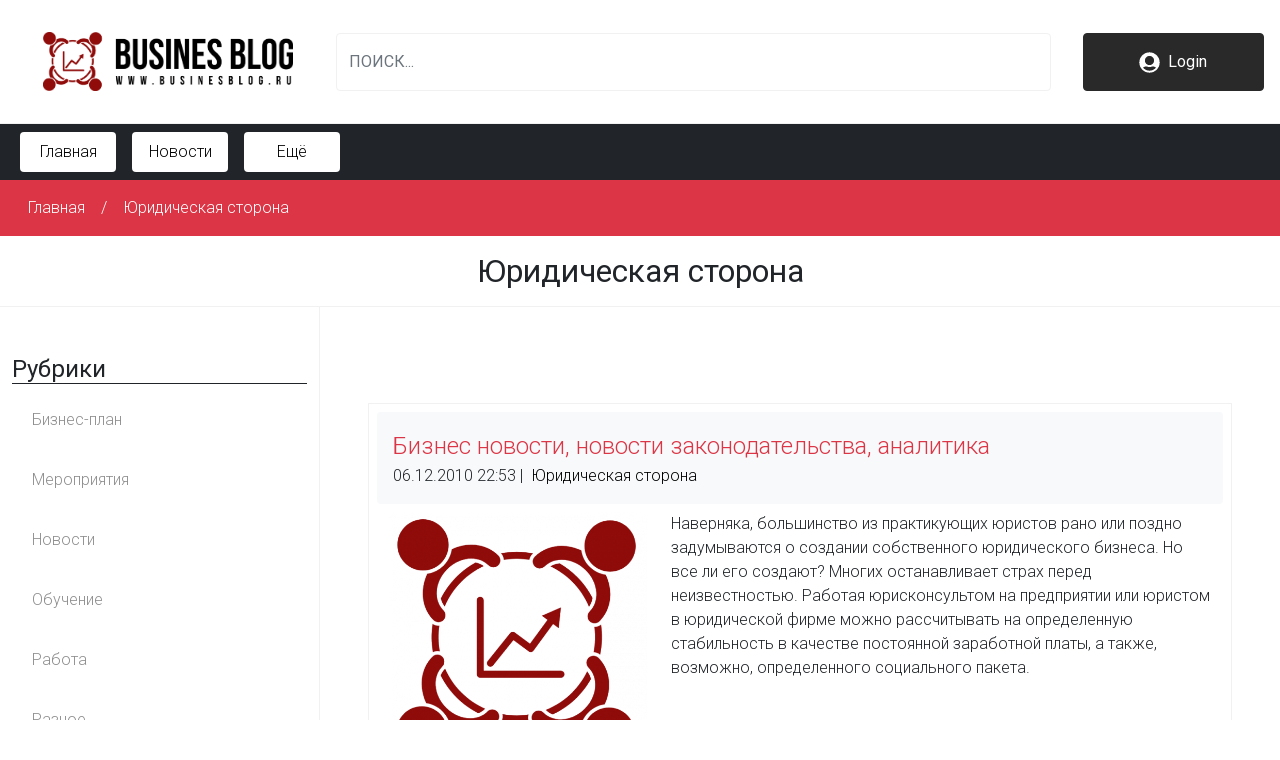

--- FILE ---
content_type: text/html; charset=utf-8
request_url: https://businesblog.ru/cat/yuridicheskaya-storona
body_size: 10277
content:
<!DOCTYPE html><html lang="ru" dir="ltr" prefix="content: http://purl.org/rss/1.0/modules/content/ dc: http://purl.org/dc/terms/ foaf: http://xmlns.com/foaf/0.1/ og: http://ogp.me/ns# rdfs: http://www.w3.org/2000/01/rdf-schema# sioc: http://rdfs.org/sioc/ns# sioct: http://rdfs.org/sioc/types# skos: http://www.w3.org/2004/02/skos/core# xsd: http://www.w3.org/2001/XMLSchema#"><head><meta http-equiv="Content-Type" content="text/html; charset=utf-8" /><link rel="shortcut icon" href="https://businesblog.ru/favicon.ico" type="image/vnd.microsoft.icon" /><meta name="description" content="Позитивные и не только статьи по теме &quot;Юридическая сторона&quot;. Раздел Юридическая сторона включает в себя 1 уникальных статей." /><meta name="generator" content="VL.com.by" /><link rel="canonical" href="https://businesblog.ru/cat/yuridicheskaya-storona" /><title>Юридическая сторона | Бизнес Блог</title><meta http-equiv="X-UA-Compatible" content="IE=edge"/><meta name="viewport" content="width=device-width, initial-scale=1, maximum-scale=1"/><meta property="og:image" content="path/to/image.jpg"/><link rel="apple-touch-icon" sizes="180x180" href="/apple-touch-icon.png"><link rel="icon" type="image/png" sizes="32x32" href="/favicon-32x32.png"><link rel="icon" type="image/png" sizes="16x16" href="/favicon-16x16.png"><link rel="manifest" href="/site.webmanifest"><link rel="mask-icon" href="/safari-pinned-tab.svg" color="#363636"><meta name="msapplication-TileColor" content="#ffffff"><meta name="theme-color" content="#ffffff"><link rel="preconnect" href="https://fonts.googleapis.com"><link rel="preconnect" href="https://fonts.gstatic.com" crossorigin><link href="https://fonts.googleapis.com/css2?family=Roboto:wght@100;300;400;700&display=swap" rel="stylesheet"><link type="text/css" rel="stylesheet" href="https://businesblog.ru/_files/css/css_xE-rWrJf-fncB6ztZfd2huxqgxu4WO-qwma6Xer30m4.css" media="all" /><link type="text/css" rel="stylesheet" href="https://businesblog.ru/_files/css/css_NdVgz6YKifxQUEsW5xls_zI7Pn2F7E5U5Wb29zcu3vo.css" media="all" /><link type="text/css" rel="stylesheet" href="https://businesblog.ru/_files/css/css_n51jNCJPwIxgyQ736YMY4RcQ87s51Jg469fSOba1qaY.css" media="all" /><link type="text/css" rel="stylesheet" href="https://businesblog.ru/_files/css/css_RWQa8W3dRiLlHVGc4K0mdn4K5BJEJXwoc2Nq4N50d0M.css" media="all" /> <script async src="https://www.googletagmanager.com/gtag/js?id=G-Z450ZMSXVK"></script><script>
window.dataLayer = window.dataLayer || [];
function gtag(){dataLayer.push(arguments);}
gtag('js', new Date());
gtag('config', 'G-Z450ZMSXVK');
</script></head><body class="vl-baze"><div class="navbar-expand-lg vl-header"><div class="container-xxl border-bottom"><div class="row j-center py-3"><div class="text-md-center col col-md col-lg-3 me-auto p-3 pe-0 logo"><a href="/"><img src="/_files/logo.png?vl" alt="" /></a></div><div class="d-flex d-md-none col-5 ps-0"><button class="navbar-toggler" type="button" data-bs-toggle="collapse" data-bs-target=".search" aria-expanded="false" aria-label="Toggle navigation"><img src="/_files/search.svg" alt="" width="21"></button> <button onclick="location.href='/user'" class="navbar-toggler" type="button"><img src="/_files/usr.svg" alt="" width="21"></button> <button class="navbar-toggler" type="button" data-bs-toggle="collapse" data-bs-target=".menu" aria-expanded="false" aria-label="Toggle navigation"><img src="/_files/menu.svg" alt="" width="21"></button></div><div class="col-md-8 col-12 col-lg-7 p-3 collapse navbar-collapse search"><form action="/search" class="w-100"><input name="combine" type="text" class="form-control w-100 py-3" placeholder="ПОИСК..." value="" id="vlsearch"></form></div><div class="d-none d-md-block col-md-4 col-lg-2 p-3"><a href="/user" class="btn btn-primary d-block py-3"><img src="/_files/usr.svg" alt="" width="21" class="invert me-1"> Login</a></div></div></div><div class="collapse navbar-collapse menu bg-dark"><div class="container-xxl vl-menu"><ul id="main-menu" class="links inline clearfix"><li class="menu-238 first"><a href="/">Главная</a></li><li class="menu-554"><a href="/news" title="">Новости</a></li><li class="menu-450 last"><a href="/svc">Ещё</a></li></ul></div></div></div><div class="breadcrumb bg-danger text-white py-3"><div class="container-xxl"> <nav class="content-box breadcrumb"> <a href="/">Главная</a> / <a href="">Юридическая сторона</a> </nav></div></div><nav></nav><div id="wrap"><div id="inner-title" class="light border-bottom text-center py-3"><div class="container-xxl"><h1 class="h_1 fontsize-2 m-0">Юридическая сторона</h1></div></div><div class="tabs text-center fixed-bottom"></div><div><div class="container-xxl"><div class="row"><div class="col-md col-lg py-5 px-lg-5 order-lg-2" style="z-index: 10;"><div class="region region-content"><div id="block-system-main" class="block block-system"><div class="content"><div class="view view-taxonomy-term view-id-taxonomy_term view-display-id-page view-dom-id-9ccfc5e3a06817ea52ce01d3cea999ca"><div class="view-header"><div class="view view-podcat view-id-podcat view-display-id-default catalog pb-5 view-dom-id-032960d3abef1aeac28cd2ba364e5629"></div><div class="view view-descr-text view-id-descr_text view-display-id-default view-dom-id-1c66f6d25170c13127f3e58daf8104f6"><div class="view-content"><div class="views-row views-row-1 views-row-odd views-row-first views-row-last"><div class="views-field views-field-description"><div class="field-content"></div></div></div></div></div></div><div class="view-content"><div class="views-row views-row-1 views-row-odd views-row-first views-row-last"><div class="row border p-2 m-0 mb-5"><div class="p-3 rounded bg-light col-12 mb-2"> <a href="/blog/biznes-novosti-novosti-zakonodatelstva-analitika" class="fontsize-1-5">Бизнес новости, новости законодательства, аналитика</a> <br/><span property="dc:date dc:created" content="2010-12-06T22:53:00+02:00" datatype="xsd:dateTime">06.12.2010 22:53</span> |<div class="field field-name-field-cat field-type-taxonomy-term-reference field-label-hidden clearfix"><ul class="links"><li class="taxonomy-term-reference-0"><a href="/cat/yuridicheskaya-storona" typeof="skos:Concept" property="rdfs:label skos:prefLabel" datatype="" class="active">Юридическая сторона</a></li></ul></div></div><div class="col-sm-4 col-12 mb-3 mb-sm-0"><a href="/blog/biznes-novosti-novosti-zakonodatelstva-analitika"><div class="field field-name-field-blog-img field-type-image field-label-hidden"><div class="field-items"><div class="field-item even"><img typeof="foaf:Image" title="Бизнес новости, новости законодательства, аналитика" alt="Бизнес новости, новости законодательства, аналитика" class="mw-100 rounded lazy" src="/_files/load.gif" data-src="https://businesblog.ru/_files/styles/medium/public/default_images/logo-m.png?itok=ZhLkBq3N" alt="" /></div></div></div></a></div><div class="col-sm-8 col-12"><div><div class="field field-name-field-text-blog field-type-text-with-summary field-label-hidden"><div class="field-items"><div class="field-item even"><p>Наверняка, большинство из практикующих юристов рано или поздно задумываются о создании собственного юридического бизнеса. Но все ли его создают? Многих останавливает страх перед неизвестностью. Работая юрисконсультом на предприятии или юристом в юридической фирме можно рассчитывать на определенную стабильность в качестве постоянной заработной платы, а также, возможно, определенного социального пакета.</p></div></div></div></div></div><div class="col-12 text-end"><a class="btn btn-md btn-danger" href="/blog/biznes-novosti-novosti-zakonodatelstva-analitika">Читать</a></div></div></div></div></div></div></div></div></div><div class="col-md-12 col-lg-3 order-lg-1 py-5 border-end"><div class="region region-left"><div id="block-block-12" class="block block-block"><div class="content"><div class="d-none d-lg-block text-start vl-left"><h4 class="border-bottom border-dark">Рубрики</h4><div class="accordion" id="vlmenu-accordion" data-children=".content-box"><div class="content-box border-left bg-default mb-10"><a class="m-1 px-3 py-3" href="/cat/biznes-plan">Бизнес-план</a></div><div class="content-box border-left bg-default mb-10"><a class="m-1 px-3 py-3" href="/cat/meropriyatiya">Мероприятия</a></div><div class="content-box border-left bg-default mb-10"><a class="m-1 px-3 py-3" href="/cat/novosti">Новости</a></div><div class="content-box border-left bg-default mb-10"><a class="m-1 px-3 py-3" href="/cat/obuchenie">Обучение</a></div><div class="content-box border-left bg-default mb-10"><a class="m-1 px-3 py-3" href="/cat/rabota">Работа</a></div><div class="content-box border-left bg-default mb-10"><a class="m-1 px-3 py-3" href="/cat/raznoe">Разное</a></div><div class="content-box border-left bg-default mb-10"><a class="m-1 px-3 py-3" href="/cat/svoy-biznes">Свой бизнес</a></div><div class="content-box border-left bg-default mb-10"><a class="m-1 px-3 py-3" href="/cat/finansy">Финансы</a></div><div class="content-box border-left bg-default mb-10"><a class="m-1 px-3 py-3" href="/cat/yuridicheskaya-storona" class="active">Юридическая сторона</a></div></div></div><div class="text-center p-3 border"><div id="linkslot_344513" style="margin: 10px 0;"><script src="https://linkslot.ru/lincode.php?id=344513" async></script></div></div></div></div><div id="block-block-20" class="block block-block"><div class="content"><div style="position: sticky; top: 0;"><ins class="adsbygoogle" style="display:block" data-ad-client="ca-pub-7330266288358783" data-ad-slot="2882957288" data-ad-format="auto" data-full-width-responsive="true"></ins><script>
(adsbygoogle = window.adsbygoogle || []).push({});
</script></div></div></div></div></div></div></div></div><div class="region region-footer"><div id="block-block-14" class="block block-block"><div class="content"><div class="text-white text-center bg-danger p-3"><div class="container-xxl"><div>При использовании материалов сайта обратная активная ссылка на BusinesBlog.ru обязательна.</div><textarea class="col-12 col-sm-8 col-md-6 text-white text-center bg-danger border border-danger" rows="1" readonly><a href="https://businesblog.ru">Материал взят с BusinesBlog.ru</a></textarea></div></div><div class="bg-light"><div class="container-xxl"><div class="center"><div class="view view-allcat view-id-allcat view-display-id-block view-dom-id-1e21883ed0bfea3e5157502a5583daf2"><div class="view-content"><div class="text-center p-3 mb-3"> <a href="/cat/biznes-plan"><img typeof="foaf:Image" alt="" class="lazy" src="/_files/load.gif" data-src="https://businesblog.ru/_files/styles/large/public/term_cat_img/4580176.png?itok=6PnLYWaf" width="480" height="480" alt="" /></a> <a href="/cat/biznes-plan">Бизнес-план</a></div><div class="text-center p-3 mb-3"> <a href="/cat/meropriyatiya"><img typeof="foaf:Image" alt="" class="lazy" src="/_files/load.gif" data-src="https://businesblog.ru/_files/styles/large/public/term_cat_img/meropr.png?itok=EaHwDwBw" width="480" height="480" alt="" /></a> <a href="/cat/meropriyatiya">Мероприятия</a></div><div class="text-center p-3 mb-3"> <a href="/cat/novosti"><img typeof="foaf:Image" alt="" class="lazy" src="/_files/load.gif" data-src="https://businesblog.ru/_files/styles/large/public/term_cat_img/circle-icons-news.svg_.png?itok=jDZpL9ne" width="480" height="480" alt="" /></a> <a href="/cat/novosti">Новости</a></div><div class="text-center p-3 mb-3"> <a href="/cat/obuchenie"><img typeof="foaf:Image" alt="" class="lazy" src="/_files/load.gif" data-src="https://businesblog.ru/_files/styles/large/public/term_cat_img/58024ae6-6200-4c19-b673-19aed1169132.png?itok=5BnWGXvJ" width="480" height="480" alt="" /></a> <a href="/cat/obuchenie">Обучение</a></div><div class="text-center p-3 mb-3"> <a href="/cat/rabota"><img typeof="foaf:Image" alt="" class="lazy" src="/_files/load.gif" data-src="https://businesblog.ru/_files/styles/large/public/term_cat_img/ec9fee146869b16926e471789974abcf.png?itok=KEL38qG7" width="480" height="480" alt="" /></a> <a href="/cat/rabota">Работа</a></div><div class="text-center p-3 mb-3"> <a href="/cat/raznoe"><img typeof="foaf:Image" alt="" class="lazy" src="/_files/load.gif" data-src="https://businesblog.ru/_files/styles/large/public/default_images/logo-m_0.png?itok=uIDYnl4f" width="480" height="480" alt="" /></a> <a href="/cat/raznoe">Разное</a></div><div class="text-center p-3 mb-3"> <a href="/cat/svoy-biznes"><img typeof="foaf:Image" alt="" class="lazy" src="/_files/load.gif" data-src="https://businesblog.ru/_files/styles/large/public/term_cat_img/3-crucial-skills-for-decision-making-in-.png?itok=MPFkraw_" width="480" height="480" alt="" /></a> <a href="/cat/svoy-biznes">Свой бизнес</a></div><div class="text-center p-3 mb-3"> <a href="/cat/finansy"><img typeof="foaf:Image" alt="" class="lazy" src="/_files/load.gif" data-src="https://businesblog.ru/_files/styles/large/public/term_cat_img/3141980.png?itok=aJKUncBO" width="480" height="480" alt="" /></a> <a href="/cat/finansy">Финансы</a></div><div class="text-center p-3 mb-3"> <a href="/cat/yuridicheskaya-storona" class="active"><img typeof="foaf:Image" alt="" class="lazy" src="/_files/load.gif" data-src="https://businesblog.ru/_files/styles/large/public/term_cat_img/363025.png?itok=1WUdQjWf" width="480" height="480" alt="" /></a> <a href="/cat/yuridicheskaya-storona" class="active">Юридическая сторона</a></div></div></div></div></div></div></div></div><div id="block-block-13" class="block block-block"><div class="content"><div class="bg-dark text-white"><div class="container-xxl border-top"><div class="row j-center py-5"><div class="col-lg-3 col-xl-3 me-auto p-3 text-center"><a href="/"><svg viewBox="0 0 370.5 87.50223546069579"><g transform="matrix(1.12262951845705,0,0,1.12262951845705,-11.520425283244005,-12.38036033375049)" fill="#dc3545"><g xmlns="http://www.w3.org/2000/svg"><path d="M63.438,25.366c-1.105,0.097-2.128,0.434-3.003,0.979c2.595,1.235,4.988,2.918,7.08,5.01 c2.416,2.416,4.239,5.201,5.48,8.174c0.606-0.828,1-1.809,1.164-2.888c-1.281-2.484-2.957-4.815-5.036-6.894 C67.401,28.024,65.488,26.561,63.438,25.366z"/><path d="M74.816,46.057c-0.023,0-0.046-0.006-0.069-0.007c0.358,2.745,0.276,5.536-0.256,8.258c0.798,0.009,1.545,0.3,2.15,0.811 c0.678-3.233,0.782-6.563,0.301-9.825C76.337,45.78,75.601,46.057,74.816,46.057z"/><path d="M38.77,26.244c-0.788-0.578-1.718-0.974-2.737-1.155c-2.236,1.243-4.315,2.799-6.173,4.658 c-2.119,2.119-3.817,4.5-5.106,7.036c0.224,0.994,0.658,1.891,1.277,2.646c1.24-2.935,3.049-5.686,5.437-8.074 C33.62,29.204,36.09,27.488,38.77,26.244z"/><path d="M23.65,53.943c0.273,0,0.537,0.042,0.796,0.104c-0.511-2.765-0.567-5.598-0.161-8.377c-0.092,0.007-0.18,0.027-0.273,0.027 c-0.702,0-1.369-0.215-1.934-0.606c-0.473,3.048-0.438,6.159,0.104,9.198C22.636,54.069,23.131,53.943,23.65,53.943z"/><path d="M61.19,74.57c2.912-1.354,5.595-3.22,7.933-5.559c1.821-1.821,3.327-3.836,4.536-5.976 c-0.238-0.936-0.66-1.782-1.256-2.498c-1.206,2.481-2.83,4.808-4.888,6.866c-2.501,2.501-5.434,4.413-8.626,5.678 c0.035,0.033,0.076,0.056,0.11,0.091C59.614,73.785,60.359,74.255,61.19,74.57z"/><path d="M53.175,75.583c0-0.347,0.067-0.681,0.166-1.004c-1.263,0.19-2.549,0.289-3.85,0.289c-1.583,0-3.142-0.149-4.667-0.43 c0.178,0.756,0.091,1.554-0.252,2.265c1.608,0.286,3.251,0.44,4.918,0.44c1.328,0,2.641-0.096,3.934-0.279 C53.263,76.462,53.175,76.03,53.175,75.583z"/><path d="M45.272,24.242c1.382-0.229,2.791-0.353,4.22-0.353c1.387,0,2.756,0.116,4.1,0.332c0.114-0.699,0.434-1.345,0.945-1.855 c0.086-0.086,0.181-0.16,0.27-0.243c-1.733-0.334-3.51-0.508-5.315-0.508c-1.74,0-3.455,0.165-5.13,0.476 C44.931,22.7,45.232,23.463,45.272,24.242z"/><path d="M26.166,59.64c-0.037,0.041-0.065,0.088-0.104,0.128c-0.596,0.596-1.047,1.311-1.359,2.103 c1.295,2.576,3.01,4.993,5.157,7.14c2.122,2.123,4.532,3.852,7.135,5.167c0.798-0.314,1.514-0.775,2.109-1.37 c0.036-0.036,0.078-0.061,0.115-0.095c-2.853-1.257-5.48-3.04-7.751-5.311C29.164,65.099,27.402,62.458,26.166,59.64z"/><path d="M22.403,43.892c0.86,0.86,2.359,0.857,3.217-0.001c0.886-0.887,0.886-2.33-0.001-3.217 c-1.576-1.576-2.342-3.802-2.156-6.269c0.196-2.595,1.405-5.127,3.407-7.129c2.187-2.186,5.045-3.441,7.842-3.441 c2.172,0,4.146,0.778,5.557,2.19c0.86,0.858,2.358,0.857,3.217-0.001c0.886-0.887,0.886-2.33-0.001-3.217 c-2.258-2.258-5.372-3.501-8.769-3.501c-2.182,0-4.366,0.529-6.395,1.483c-0.298,1.991-1.209,3.83-2.659,5.28 c-1.458,1.458-3.31,2.371-5.314,2.664c-0.797,1.691-1.284,3.495-1.422,5.33C18.641,37.874,19.875,41.365,22.403,43.892z"/><path d="M24.86,25.266c1.576-1.576,2.443-3.67,2.443-5.897c0-2.229-0.867-4.322-2.443-5.898c-1.576-1.576-3.669-2.443-5.897-2.443 c-2.228,0-4.322,0.867-5.897,2.443c-1.576,1.576-2.443,3.669-2.443,5.898c0,2.227,0.867,4.322,2.443,5.897 c1.576,1.576,3.669,2.443,5.897,2.443C21.191,27.709,23.284,26.842,24.86,25.266z"/><path d="M58.557,26.387c1.412-1.412,3.385-2.189,5.557-2.189c2.797,0,5.656,1.253,7.842,3.44c2.001,2.002,3.211,4.534,3.407,7.129 c0.185,2.467-0.58,4.693-2.156,6.27c-0.429,0.429-0.666,1-0.666,1.608c0,0.608,0.237,1.179,0.666,1.608 c0.859,0.859,2.357,0.859,3.216,0c2.528-2.528,3.762-6.018,3.475-9.827c-0.138-1.836-0.625-3.639-1.422-5.33 c-2.004-0.293-3.856-1.206-5.315-2.664c-1.45-1.45-2.361-3.289-2.659-5.28c-2.029-0.954-4.211-1.483-6.394-1.483 c-3.396,0-6.51,1.244-8.769,3.502c-0.43,0.43-0.666,1-0.666,1.608s0.237,1.179,0.666,1.608 C56.2,27.246,57.698,27.246,58.557,26.387z"/><path d="M73.966,25.628c1.576,1.576,3.67,2.443,5.897,2.443c2.229,0,4.323-0.867,5.898-2.443c1.576-1.575,2.443-3.669,2.443-5.898 c0-2.227-0.867-4.322-2.443-5.897c-1.576-1.576-3.67-2.443-5.898-2.443c-2.227,0-4.322,0.867-5.897,2.443 c-1.576,1.576-2.443,3.67-2.443,5.897C71.524,21.959,72.391,24.053,73.966,25.628z"/><path d="M63.747,80.693c2.182,0,4.366-0.529,6.395-1.484c0.298-1.991,1.209-3.83,2.659-5.28c1.459-1.458,3.311-2.372,5.315-2.664 c0.797-1.69,1.284-3.494,1.422-5.33c0.287-3.809-0.948-7.3-3.476-9.827c-0.859-0.859-2.357-0.859-3.216,0 c-0.429,0.429-0.666,1-0.666,1.608c0,0.608,0.237,1.179,0.666,1.608c1.576,1.577,2.342,3.803,2.156,6.27 c-0.196,2.594-1.405,5.127-3.407,7.129c-2.186,2.186-5.044,3.441-7.841,3.441c-2.172,0-4.145-0.777-5.558-2.189 c-0.429-0.429-1.001-0.666-1.608-0.666c-0.607,0-1.179,0.237-1.608,0.666c-0.429,0.429-0.666,1-0.666,1.608 c0,0.608,0.237,1.179,0.666,1.608C57.236,79.449,60.35,80.693,63.747,80.693z"/><path d="M87.842,80.631c0-2.227-0.867-4.322-2.443-5.897s-3.67-2.443-5.897-2.443c-2.228,0-4.322,0.867-5.897,2.443 c-1.576,1.576-2.443,3.67-2.443,5.897c0,2.229,0.867,4.323,2.443,5.898c1.576,1.576,3.669,2.443,5.897,2.443 c2.228,0,4.322-0.867,5.897-2.443C86.975,84.954,87.842,82.86,87.842,80.631z"/><path d="M39.908,73.612c-1.412,1.412-3.386,2.189-5.557,2.189c-2.797,0-5.655-1.254-7.842-3.44 c-2.001-2.002-3.211-4.534-3.407-7.129c-0.186-2.467,0.58-4.693,2.156-6.269c0.887-0.887,0.887-2.33,0.001-3.217 c-0.429-0.429-1.001-0.666-1.608-0.666c-0.608,0-1.179,0.237-1.609,0.666c-2.528,2.528-3.763,6.018-3.475,9.828 c0.138,1.835,0.625,3.639,1.422,5.33c2.004,0.293,3.856,1.206,5.314,2.664c1.45,1.45,2.361,3.289,2.659,5.28 c2.029,0.954,4.212,1.483,6.395,1.483c3.396,0,6.51-1.244,8.768-3.501c0.887-0.887,0.887-2.33,0.001-3.217 C42.265,72.753,40.767,72.756,39.908,73.612z"/><path d="M24.498,74.372c-1.575-1.576-3.669-2.443-5.897-2.443c-2.228,0-4.322,0.867-5.897,2.443 c-1.575,1.576-2.442,3.669-2.442,5.898c0,2.227,0.867,4.322,2.442,5.897c1.576,1.576,3.67,2.443,5.897,2.443 c2.228,0,4.322-0.867,5.897-2.443c1.576-1.576,2.443-3.67,2.443-5.897C26.941,78.041,26.074,75.947,24.498,74.372z"/></g><g xmlns="http://www.w3.org/2000/svg"><path d="M63.877,60.333H38.73V37.426c0-0.628-0.509-1.137-1.137-1.137c-0.628,0-1.137,0.509-1.137,1.137V61.47 c0,0.628,0.509,1.137,1.137,1.137h26.284c0.628,0,1.137-0.509,1.137-1.137C65.014,60.842,64.505,60.333,63.877,60.333z"/><path d="M40.199,58.784c0.21,0.169,0.461,0.25,0.711,0.25c0.333,0,0.663-0.146,0.888-0.426l6.61-8.242l4.938,3.678 c0.244,0.181,0.549,0.256,0.848,0.213c0.3-0.045,0.569-0.207,0.749-0.452l6.367-8.68l1.826,1.34l0.741-6.763l-6.228,2.739 l1.826,1.34l-5.689,7.757l-4.899-3.649c-0.493-0.366-1.185-0.276-1.567,0.201l-7.297,9.098 C39.631,57.676,39.709,58.391,40.199,58.784z"/></g></g><g id="SvgjsG1008" featurekey="0kuQ8p-0" transform="matrix(3.1611271327781996,0,0,3.1611271327781996,105.4710976908403,-8.460978415745771)" fill="#fff"><path d="M4.12 6 c2.28 0 3.26 1.06 3.26 3.22 l0 0.5 c0 1.44 -0.44 2.34 -1.42 2.8 l0 0.04 c1.18 0.46 1.64 1.5 1.64 2.98 l0 1.14 c0 2.16 -1.14 3.32 -3.34 3.32 l-3.46 0 l0 -14 l3.32 0 z M3.98 13.7 l-0.98 0 l0 4.3 l1.26 0 c0.74 0 1.14 -0.34 1.14 -1.38 l0 -1.22 c0 -1.3 -0.42 -1.7 -1.42 -1.7 z M4.06 8 l-1.06 0 l0 3.7 l0.86 0 c0.82 0 1.32 -0.36 1.32 -1.48 l0 -0.78 c0 -1 -0.34 -1.44 -1.12 -1.44 z M8.82 6 l2.2 0 l0 10.8 c0 1 0.44 1.36 1.14 1.36 s1.14 -0.36 1.14 -1.36 l0 -10.8 l2.08 0 l0 10.66 c0 2.24 -1.12 3.52 -3.28 3.52 s-3.28 -1.28 -3.28 -3.52 l0 -10.66 z M16.6 9.36 c0 -2.24 1.1 -3.52 3.24 -3.52 s3.24 1.28 3.24 3.52 l0 0.44 l-2.08 0 l0 -0.58 c0 -1 -0.4 -1.38 -1.1 -1.38 s-1.1 0.38 -1.1 1.38 c0 1.02 0.44 1.78 1.88 3.04 c1.84 1.62 2.42 2.78 2.42 4.38 c0 2.24 -1.12 3.52 -3.28 3.52 s-3.28 -1.28 -3.28 -3.52 l0 -0.86 l2.08 0 l0 1 c0 1 0.44 1.36 1.14 1.36 s1.14 -0.36 1.14 -1.36 c0 -1.02 -0.44 -1.78 -1.88 -3.04 c-1.84 -1.62 -2.42 -2.78 -2.42 -4.38 z M24.360000000000003 20 l0 -14 l2.2 0 l0 14 l-2.2 0 z M32.86 20 l-2.7 -10.14 l-0.04 0 l0 10.14 l-1.98 0 l0 -14 l2.76 0 l2.22 8.38 l0.04 0 l0 -8.38 l1.96 0 l0 14 l-2.26 0 z M38.900000000000006 8 l0 3.9 l3.02 0 l0 2 l-3.02 0 l0 4.1 l3.8 0 l0 2 l-6 0 l0 -14 l6 0 l0 2 l-3.8 0 z M43.78000000000001 9.36 c0 -2.24 1.1 -3.52 3.24 -3.52 s3.24 1.28 3.24 3.52 l0 0.44 l-2.08 0 l0 -0.58 c0 -1 -0.4 -1.38 -1.1 -1.38 s-1.1 0.38 -1.1 1.38 c0 1.02 0.44 1.78 1.88 3.04 c1.84 1.62 2.42 2.78 2.42 4.38 c0 2.24 -1.12 3.52 -3.28 3.52 s-3.28 -1.28 -3.28 -3.52 l0 -0.86 l2.08 0 l0 1 c0 1 0.44 1.36 1.14 1.36 s1.14 -0.36 1.14 -1.36 c0 -1.02 -0.44 -1.78 -1.88 -3.04 c-1.84 -1.62 -2.42 -2.78 -2.42 -4.38 z M57.96000000000001 6 c2.28 0 3.26 1.06 3.26 3.22 l0 0.5 c0 1.44 -0.44 2.34 -1.42 2.8 l0 0.04 c1.18 0.46 1.64 1.5 1.64 2.98 l0 1.14 c0 2.16 -1.14 3.32 -3.34 3.32 l-3.46 0 l0 -14 l3.32 0 z M57.82000000000001 13.7 l-0.98 0 l0 4.3 l1.26 0 c0.74 0 1.14 -0.34 1.14 -1.38 l0 -1.22 c0 -1.3 -0.42 -1.7 -1.42 -1.7 z M57.90000000000001 8 l-1.06 0 l0 3.7 l0.86 0 c0.82 0 1.32 -0.36 1.32 -1.48 l0 -0.78 c0 -1 -0.34 -1.44 -1.12 -1.44 z M62.760000000000005 20 l0 -14 l2.2 0 l0 12 l3.62 0 l0 2 l-5.82 0 z M71.56 9.22 l0 7.56 c0 1 0.44 1.38 1.14 1.38 s1.14 -0.38 1.14 -1.38 l0 -7.56 c0 -1 -0.44 -1.38 -1.14 -1.38 s-1.14 0.38 -1.14 1.38 z M69.36000000000001 16.64 l0 -7.28 c0 -2.24 1.18 -3.52 3.34 -3.52 s3.34 1.28 3.34 3.52 l0 7.28 c0 2.24 -1.18 3.52 -3.34 3.52 s-3.34 -1.28 -3.34 -3.52 z M80.76 14.2 l0 -2 l3.08 0 l0 4.44 c0 2.24 -1.12 3.52 -3.28 3.52 s-3.28 -1.28 -3.28 -3.52 l0 -7.28 c0 -2.24 1.12 -3.52 3.28 -3.52 s3.28 1.28 3.28 3.52 l0 1.36 l-2.08 0 l0 -1.5 c0 -1 -0.44 -1.38 -1.14 -1.38 s-1.14 0.38 -1.14 1.38 l0 7.56 c0 1 0.44 1.36 1.14 1.36 s1.14 -0.36 1.14 -1.36 l0 -2.58 l-1 0 z"/></g><g id="SvgjsG1009" featurekey="Nh6iBa-0" transform="matrix(0.8929341212530205,0,0,0.8929341212530205,107.73211959331043,59.785265872983935)" fill="#fff"><path d="M6.48 20 l-0.78 -7.46 l-0.04 0 l-0.78 7.46 l-3.02 0 l-1.56 -14 l2.14 0 l1.16 11.04 l0.04 0 l1.04 -11.04 l2.12 0 l1.08 11.12 l0.04 0 l1.12 -11.12 l1.92 0 l-1.56 14 l-2.92 0 z M26.7679375 20 l-0.78 -7.46 l-0.04 0 l-0.78 7.46 l-3.02 0 l-1.56 -14 l2.14 0 l1.16 11.04 l0.04 0 l1.04 -11.04 l2.12 0 l1.08 11.12 l0.04 0 l1.12 -11.12 l1.92 0 l-1.56 14 l-2.92 0 z M47.055875 20 l-0.78 -7.46 l-0.04 0 l-0.78 7.46 l-3.02 0 l-1.56 -14 l2.14 0 l1.16 11.04 l0.04 0 l1.04 -11.04 l2.12 0 l1.08 11.12 l0.04 0 l1.12 -11.12 l1.92 0 l-1.56 14 l-2.92 0 z M60.863812499999995 17.88 l2.12 0 l0 2.12 l-2.12 0 l0 -2.12 z M76.93175000000001 6 c2.28 0 3.26 1.06 3.26 3.22 l0 0.5 c0 1.44 -0.44 2.34 -1.42 2.8 l0 0.04 c1.18 0.46 1.64 1.5 1.64 2.98 l0 1.14 c0 2.16 -1.14 3.32 -3.34 3.32 l-3.46 0 l0 -14 l3.32 0 z M76.79175000000001 13.7 l-0.98 0 l0 4.3 l1.26 0 c0.74 0 1.14 -0.34 1.14 -1.38 l0 -1.22 c0 -1.3 -0.42 -1.7 -1.42 -1.7 z M76.87175 8 l-1.06 0 l0 3.7 l0.86 0 c0.82 0 1.32 -0.36 1.32 -1.48 l0 -0.78 c0 -1 -0.34 -1.44 -1.12 -1.44 z M90.6596875 6 l2.2 0 l0 10.8 c0 1 0.44 1.36 1.14 1.36 s1.14 -0.36 1.14 -1.36 l0 -10.8 l2.08 0 l0 10.66 c0 2.24 -1.12 3.52 -3.28 3.52 s-3.28 -1.28 -3.28 -3.52 l0 -10.66 z M107.467625 9.36 c0 -2.24 1.1 -3.52 3.24 -3.52 s3.24 1.28 3.24 3.52 l0 0.44 l-2.08 0 l0 -0.58 c0 -1 -0.4 -1.38 -1.1 -1.38 s-1.1 0.38 -1.1 1.38 c0 1.02 0.44 1.78 1.88 3.04 c1.84 1.62 2.42 2.78 2.42 4.38 c0 2.24 -1.12 3.52 -3.28 3.52 s-3.28 -1.28 -3.28 -3.52 l0 -0.86 l2.08 0 l0 1 c0 1 0.44 1.36 1.14 1.36 s1.14 -0.36 1.14 -1.36 c0 -1.02 -0.44 -1.78 -1.88 -3.04 c-1.84 -1.62 -2.42 -2.78 -2.42 -4.38 z M124.2555625 20 l0 -14 l2.2 0 l0 14 l-2.2 0 z M141.7835 20 l-2.7 -10.14 l-0.04 0 l0 10.14 l-1.98 0 l0 -14 l2.76 0 l2.22 8.38 l0.04 0 l0 -8.38 l1.96 0 l0 14 l-2.26 0 z M156.8514375 8 l0 3.9 l3.02 0 l0 2 l-3.02 0 l0 4.1 l3.8 0 l0 2 l-6 0 l0 -14 l6 0 l0 2 l-3.8 0 z M170.759375 9.36 c0 -2.24 1.1 -3.52 3.24 -3.52 s3.24 1.28 3.24 3.52 l0 0.44 l-2.08 0 l0 -0.58 c0 -1 -0.4 -1.38 -1.1 -1.38 s-1.1 0.38 -1.1 1.38 c0 1.02 0.44 1.78 1.88 3.04 c1.84 1.62 2.42 2.78 2.42 4.38 c0 2.24 -1.12 3.52 -3.28 3.52 s-3.28 -1.28 -3.28 -3.52 l0 -0.86 l2.08 0 l0 1 c0 1 0.44 1.36 1.14 1.36 s1.14 -0.36 1.14 -1.36 c0 -1.02 -0.44 -1.78 -1.88 -3.04 c-1.84 -1.62 -2.42 -2.78 -2.42 -4.38 z M190.8673125 6 c2.28 0 3.26 1.06 3.26 3.22 l0 0.5 c0 1.44 -0.44 2.34 -1.42 2.8 l0 0.04 c1.18 0.46 1.64 1.5 1.64 2.98 l0 1.14 c0 2.16 -1.14 3.32 -3.34 3.32 l-3.46 0 l0 -14 l3.32 0 z M190.72731249999998 13.7 l-0.98 0 l0 4.3 l1.26 0 c0.74 0 1.14 -0.34 1.14 -1.38 l0 -1.22 c0 -1.3 -0.42 -1.7 -1.42 -1.7 z M190.8073125 8 l-1.06 0 l0 3.7 l0.86 0 c0.82 0 1.32 -0.36 1.32 -1.48 l0 -0.78 c0 -1 -0.34 -1.44 -1.12 -1.44 z M204.69525000000002 20 l0 -14 l2.2 0 l0 12 l3.62 0 l0 2 l-5.82 0 z M222.5231875 9.22 l0 7.56 c0 1 0.44 1.38 1.14 1.38 s1.14 -0.38 1.14 -1.38 l0 -7.56 c0 -1 -0.44 -1.38 -1.14 -1.38 s-1.14 0.38 -1.14 1.38 z M220.32318750000002 16.64 l0 -7.28 c0 -2.24 1.18 -3.52 3.34 -3.52 s3.34 1.28 3.34 3.52 l0 7.28 c0 2.24 -1.18 3.52 -3.34 3.52 s-3.34 -1.28 -3.34 -3.52 z M240.751125 14.2 l0 -2 l3.08 0 l0 4.44 c0 2.24 -1.12 3.52 -3.28 3.52 s-3.28 -1.28 -3.28 -3.52 l0 -7.28 c0 -2.24 1.12 -3.52 3.28 -3.52 s3.28 1.28 3.28 3.52 l0 1.36 l-2.08 0 l0 -1.5 c0 -1 -0.44 -1.38 -1.14 -1.38 s-1.14 0.38 -1.14 1.38 l0 7.56 c0 1 0.44 1.36 1.14 1.36 s1.14 -0.36 1.14 -1.36 l0 -2.58 l-1 0 z M254.07906250000002 17.88 l2.12 0 l0 2.12 l-2.12 0 l0 -2.12 z M273.667 20 l-2.24 0 c-0.12 -0.36 -0.2 -0.58 -0.2 -1.72 l0 -2.2 c0 -1.3 -0.44 -1.78 -1.44 -1.78 l-0.76 0 l0 5.7 l-2.2 0 l0 -14 l3.32 0 c2.28 0 3.26 1.06 3.26 3.22 l0 1.1 c0 1.44 -0.46 2.36 -1.44 2.82 l0 0.04 c1.1 0.46 1.46 1.5 1.46 2.96 l0 2.16 c0 0.68 0.02 1.18 0.24 1.7 z M270.087 8 l-1.06 0 l0 4.3 l0.86 0 c0.82 0 1.32 -0.36 1.32 -1.48 l0 -1.38 c0 -1 -0.34 -1.44 -1.12 -1.44 z M283.7949375 6 l2.2 0 l0 10.8 c0 1 0.44 1.36 1.14 1.36 s1.14 -0.36 1.14 -1.36 l0 -10.8 l2.08 0 l0 10.66 c0 2.24 -1.12 3.52 -3.28 3.52 s-3.28 -1.28 -3.28 -3.52 l0 -10.66 z"/></g></svg></a></div><div class="col p-3"><div>BusinesBlog.ru – Блог о современном бизнесе</div><div class="d-none"><div class="mt-3">Сегодня у нас было <a href="https://www.liveinternet.ru/click"
target="_blank"><img id="licnt6C7A" width="88" height="15" style="border:0"
title="LiveInternet: показано число посетителей за сегодня"
src="[data-uri]"
alt=""/></a><script>(function(d,s){d.getElementById("licnt6C7A").src=
"https://counter.yadro.ru/hit?t26.6;r"+escape(d.referrer)+
((typeof(s)=="undefined")?"":";s"+s.width+"*"+s.height+"*"+
(s.colorDepth?s.colorDepth:s.pixelDepth))+";u"+escape(d.URL)+
";h"+escape(d.title.substring(0,150))+";"+Math.random()})
(document,screen)</script> гостей !!!</div><img width="88" height="31" alt="" border="0" src="https://yandex.ru/cycounter?businesblog.ru&theme=dark&lang=ru" class="me-2"/> <a href="https://metrika.yandex.ru/stat/?id=89835715&amp;from=informer" target="_blank" rel="nofollow"><img src="https://informer.yandex.ru/informer/89835715/3_1_FFFFFFFF_EFEFEFFF_0_pageviews" style="width:88px; height:31px; border:0;" alt="Яндекс.Метрика" title="Яндекс.Метрика: данные за сегодня (просмотры, визиты и уникальные посетители)" class="ym-advanced-informer" data-cid="89835715" data-lang="ru" /></a> <script type="text/javascript" > (function(m,e,t,r,i,k,a){m[i]=m[i]||function(){(m[i].a=m[i].a||[]).push(arguments)}; m[i].l=1*new Date();k=e.createElement(t),a=e.getElementsByTagName(t)[0],k.async=1,k.src=r,a.parentNode.insertBefore(k,a)}) (window, document, "script", "https://mc.yandex.ru/metrika/tag.js", "ym"); ym(89835715, "init", { clickmap:true, trackLinks:true, accurateTrackBounce:true, webvisor:true }); </script><noscript><div><img src="https://mc.yandex.ru/watch/89835715" style="position:absolute; left:-9999px;" alt="" /></div></noscript></div></div><div class="col-lg-3 p-3"><a href="/contacts" class="btn btn-light d-block mb-3">Контакты</a><div>BusinesBlog.ru © 2010-2026 <br>создан в <a href="https://liukevich.by" target="_blank">веб-студии VL Минск</a></div></div></div></div></div></div></div></div></div><script type="text/javascript" src="https://businesblog.ru/_files/js/js_JE9pq6eEWLckDlN4xJceut6LfFPHXWJ4gPnaBUlptTw.js"></script><script type="text/javascript">
<!--//--><![CDATA[//><!--
jQuery.migrateMute=true;jQuery.migrateTrace=false;
//--><!]]>
</script><script type="text/javascript" src="https://businesblog.ru/_files/js/js_KfaBLR-BltoahyKqWl-Gti4gX3P_ywCrBhJzxOpwENQ.js"></script><script type="text/javascript" src="https://businesblog.ru/_files/js/js_Uzvz-RxheCtRkTVwny-Z0zAvXDWOTYTqAZyJBkiE1og.js"></script><script type="text/javascript" src="https://businesblog.ru/_files/js/js_g5ND9liVpg9hwxclhzCTcYw6X1WVPWi_ap1IP5XxnkE.js"></script><script type="text/javascript">
<!--//--><![CDATA[//><!--
jQuery.extend(Drupal.settings, {"basePath":"\/","pathPrefix":"","ajaxPageState":{"theme":"vl_style","theme_token":"iabuectzztpmYeca6eZ27ObGHs2L-7uLExspbQ3kn6c","js":{"modules\/jquery_update\/replace\/jquery\/2.1\/jquery.min.js":1,"0":1,"modules\/jquery_update\/replace\/jquery-migrate\/1\/jquery-migrate.min.js":1,"misc\/jquery-extend-3.4.0.js":1,"misc\/jquery-html-prefilter-3.5.0-backport.js":1,"misc\/jquery.once.js":1,"misc\/drupal.js":1,"public:\/\/languages\/ru_Cc4frPMXs5b2CQCa3pdrUE_D1L4MGVhZYh1TF8XUqPs.js":1,"themes\/vl_style\/js\/bootstrap.min.js":1,"themes\/vl_style\/slick\/slick.min.js":1,"themes\/vl_style\/js\/aos.js":1,"themes\/vl_style\/js\/jquery.maskedinput-1.2.2.js":1,"themes\/vl_style\/js\/jquery.lazy.min.js":1,"themes\/vl_style\/js\/vl.js":1},"css":{"modules\/system\/system.base.css":1,"modules\/system\/system.menus.css":1,"modules\/system\/system.messages.css":1,"modules\/system\/system.theme.css":1,"modules\/comment\/comment.css":1,"modules\/field\/theme\/field.css":1,"modules\/node\/node.css":1,"modules\/user\/user.css":1,"modules\/views\/css\/views.css":1,"modules\/ctools\/css\/ctools.css":1,"themes\/vl_style\/css\/bootstrap.min.css":1,"themes\/vl_style\/slick\/slick.css":1,"themes\/vl_style\/slick\/slick-theme.css":1,"themes\/vl_style\/css\/aos.css":1,"themes\/vl_style\/css\/vl.css":1}}});
//--><!]]>
</script><div id="block-block-21" class="block block-block"><div class="content"> <script type="text/javascript" > (function(m,e,t,r,i,k,a){m[i]=m[i]||function(){(m[i].a=m[i].a||[]).push(arguments)}; m[i].l=1*new Date(); for (var j = 0; j < document.scripts.length; j++) {if (document.scripts[j].src === r) { return; }} k=e.createElement(t),a=e.getElementsByTagName(t)[0],k.async=1,k.src=r,a.parentNode.insertBefore(k,a)}) (window, document, "script", "https://mc.yandex.ru/metrika/tag.js", "ym"); ym(92955651, "init", { clickmap:true, trackLinks:true, accurateTrackBounce:true, webvisor:true }); </script><noscript><div><img src="https://mc.yandex.ru/watch/92955651" style="position:absolute; left:-9999px;" alt="" /></div></noscript></div></div></body></html>